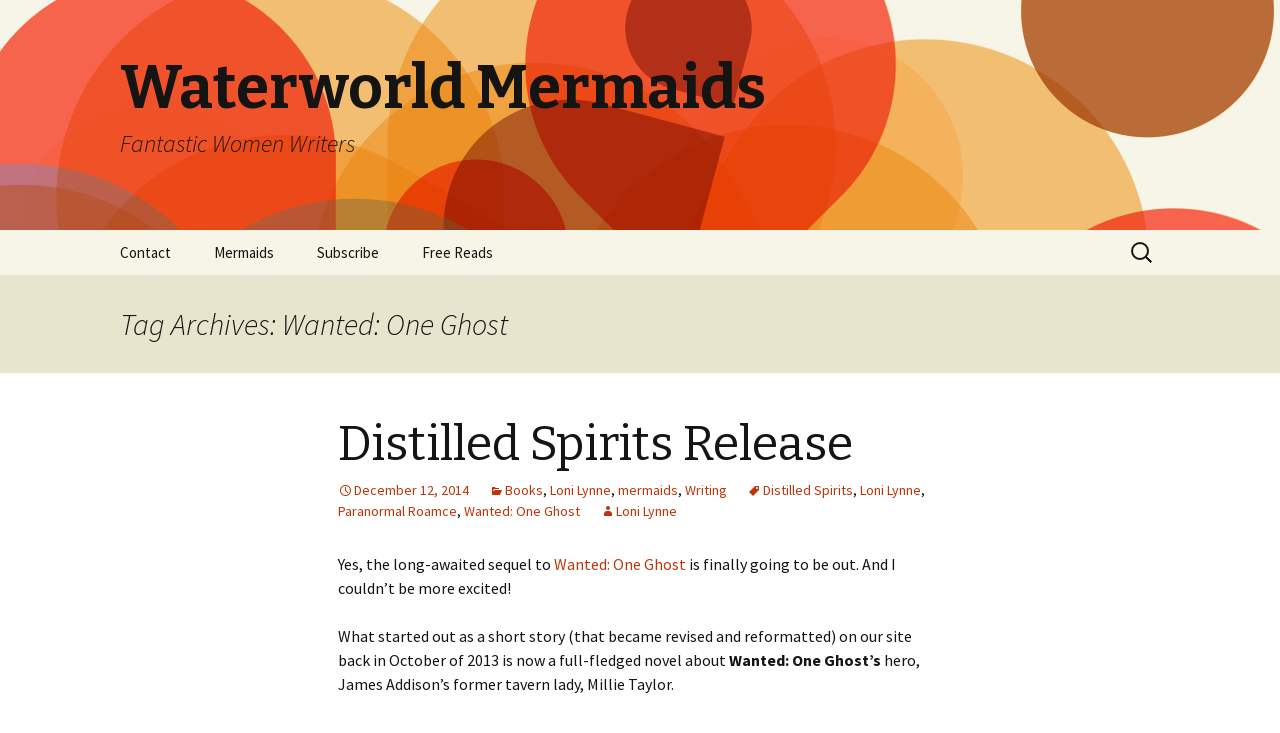

--- FILE ---
content_type: text/html; charset=UTF-8
request_url: https://waterworldmermaids.com/tag/wanted-one-ghost/
body_size: 10572
content:
<!DOCTYPE html>
<!--[if IE 7]>
<html class="ie ie7" lang="en-US">
<![endif]-->
<!--[if IE 8]>
<html class="ie ie8" lang="en-US">
<![endif]-->
<!--[if !(IE 7) | !(IE 8)  ]><!-->
<html lang="en-US">
<!--<![endif]-->
<head>
	<meta charset="UTF-8">
	<meta name="viewport" content="width=device-width">
	<title>Wanted: One Ghost | Waterworld Mermaids</title>
	<link rel="profile" href="https://gmpg.org/xfn/11">
	<link rel="pingback" href="https://waterworldmermaids.com/xmlrpc.php">
	<!--[if lt IE 9]>
	<script src="https://waterworldmermaids.com/wp-content/themes/twentythirteen/js/html5.js"></script>
	<![endif]-->
	<meta name='robots' content='max-image-preview:large' />
<link rel='dns-prefetch' href='//fonts.googleapis.com' />
<link rel='dns-prefetch' href='//s.w.org' />
<link rel="alternate" type="application/rss+xml" title="Waterworld Mermaids &raquo; Feed" href="https://waterworldmermaids.com/feed/" />
<link rel="alternate" type="application/rss+xml" title="Waterworld Mermaids &raquo; Comments Feed" href="https://waterworldmermaids.com/comments/feed/" />
<link rel="alternate" type="application/rss+xml" title="Waterworld Mermaids &raquo; Wanted: One Ghost Tag Feed" href="https://waterworldmermaids.com/tag/wanted-one-ghost/feed/" />
<script type="text/javascript">
window._wpemojiSettings = {"baseUrl":"https:\/\/s.w.org\/images\/core\/emoji\/13.1.0\/72x72\/","ext":".png","svgUrl":"https:\/\/s.w.org\/images\/core\/emoji\/13.1.0\/svg\/","svgExt":".svg","source":{"concatemoji":"https:\/\/waterworldmermaids.com\/wp-includes\/js\/wp-emoji-release.min.js?ver=5.9.12"}};
/*! This file is auto-generated */
!function(e,a,t){var n,r,o,i=a.createElement("canvas"),p=i.getContext&&i.getContext("2d");function s(e,t){var a=String.fromCharCode;p.clearRect(0,0,i.width,i.height),p.fillText(a.apply(this,e),0,0);e=i.toDataURL();return p.clearRect(0,0,i.width,i.height),p.fillText(a.apply(this,t),0,0),e===i.toDataURL()}function c(e){var t=a.createElement("script");t.src=e,t.defer=t.type="text/javascript",a.getElementsByTagName("head")[0].appendChild(t)}for(o=Array("flag","emoji"),t.supports={everything:!0,everythingExceptFlag:!0},r=0;r<o.length;r++)t.supports[o[r]]=function(e){if(!p||!p.fillText)return!1;switch(p.textBaseline="top",p.font="600 32px Arial",e){case"flag":return s([127987,65039,8205,9895,65039],[127987,65039,8203,9895,65039])?!1:!s([55356,56826,55356,56819],[55356,56826,8203,55356,56819])&&!s([55356,57332,56128,56423,56128,56418,56128,56421,56128,56430,56128,56423,56128,56447],[55356,57332,8203,56128,56423,8203,56128,56418,8203,56128,56421,8203,56128,56430,8203,56128,56423,8203,56128,56447]);case"emoji":return!s([10084,65039,8205,55357,56613],[10084,65039,8203,55357,56613])}return!1}(o[r]),t.supports.everything=t.supports.everything&&t.supports[o[r]],"flag"!==o[r]&&(t.supports.everythingExceptFlag=t.supports.everythingExceptFlag&&t.supports[o[r]]);t.supports.everythingExceptFlag=t.supports.everythingExceptFlag&&!t.supports.flag,t.DOMReady=!1,t.readyCallback=function(){t.DOMReady=!0},t.supports.everything||(n=function(){t.readyCallback()},a.addEventListener?(a.addEventListener("DOMContentLoaded",n,!1),e.addEventListener("load",n,!1)):(e.attachEvent("onload",n),a.attachEvent("onreadystatechange",function(){"complete"===a.readyState&&t.readyCallback()})),(n=t.source||{}).concatemoji?c(n.concatemoji):n.wpemoji&&n.twemoji&&(c(n.twemoji),c(n.wpemoji)))}(window,document,window._wpemojiSettings);
</script>
<style type="text/css">
img.wp-smiley,
img.emoji {
	display: inline !important;
	border: none !important;
	box-shadow: none !important;
	height: 1em !important;
	width: 1em !important;
	margin: 0 0.07em !important;
	vertical-align: -0.1em !important;
	background: none !important;
	padding: 0 !important;
}
</style>
	<link rel='stylesheet' id='litespeed-cache-dummy-css'  href='https://waterworldmermaids.com/wp-content/plugins/litespeed-cache/assets/css/litespeed-dummy.css?ver=5.9.12' type='text/css' media='all' />
<link rel='stylesheet' id='wp-block-library-css'  href='https://waterworldmermaids.com/wp-includes/css/dist/block-library/style.min.css?ver=5.9.12' type='text/css' media='all' />
<style id='global-styles-inline-css' type='text/css'>
body{--wp--preset--color--black: #000000;--wp--preset--color--cyan-bluish-gray: #abb8c3;--wp--preset--color--white: #ffffff;--wp--preset--color--pale-pink: #f78da7;--wp--preset--color--vivid-red: #cf2e2e;--wp--preset--color--luminous-vivid-orange: #ff6900;--wp--preset--color--luminous-vivid-amber: #fcb900;--wp--preset--color--light-green-cyan: #7bdcb5;--wp--preset--color--vivid-green-cyan: #00d084;--wp--preset--color--pale-cyan-blue: #8ed1fc;--wp--preset--color--vivid-cyan-blue: #0693e3;--wp--preset--color--vivid-purple: #9b51e0;--wp--preset--gradient--vivid-cyan-blue-to-vivid-purple: linear-gradient(135deg,rgba(6,147,227,1) 0%,rgb(155,81,224) 100%);--wp--preset--gradient--light-green-cyan-to-vivid-green-cyan: linear-gradient(135deg,rgb(122,220,180) 0%,rgb(0,208,130) 100%);--wp--preset--gradient--luminous-vivid-amber-to-luminous-vivid-orange: linear-gradient(135deg,rgba(252,185,0,1) 0%,rgba(255,105,0,1) 100%);--wp--preset--gradient--luminous-vivid-orange-to-vivid-red: linear-gradient(135deg,rgba(255,105,0,1) 0%,rgb(207,46,46) 100%);--wp--preset--gradient--very-light-gray-to-cyan-bluish-gray: linear-gradient(135deg,rgb(238,238,238) 0%,rgb(169,184,195) 100%);--wp--preset--gradient--cool-to-warm-spectrum: linear-gradient(135deg,rgb(74,234,220) 0%,rgb(151,120,209) 20%,rgb(207,42,186) 40%,rgb(238,44,130) 60%,rgb(251,105,98) 80%,rgb(254,248,76) 100%);--wp--preset--gradient--blush-light-purple: linear-gradient(135deg,rgb(255,206,236) 0%,rgb(152,150,240) 100%);--wp--preset--gradient--blush-bordeaux: linear-gradient(135deg,rgb(254,205,165) 0%,rgb(254,45,45) 50%,rgb(107,0,62) 100%);--wp--preset--gradient--luminous-dusk: linear-gradient(135deg,rgb(255,203,112) 0%,rgb(199,81,192) 50%,rgb(65,88,208) 100%);--wp--preset--gradient--pale-ocean: linear-gradient(135deg,rgb(255,245,203) 0%,rgb(182,227,212) 50%,rgb(51,167,181) 100%);--wp--preset--gradient--electric-grass: linear-gradient(135deg,rgb(202,248,128) 0%,rgb(113,206,126) 100%);--wp--preset--gradient--midnight: linear-gradient(135deg,rgb(2,3,129) 0%,rgb(40,116,252) 100%);--wp--preset--duotone--dark-grayscale: url('#wp-duotone-dark-grayscale');--wp--preset--duotone--grayscale: url('#wp-duotone-grayscale');--wp--preset--duotone--purple-yellow: url('#wp-duotone-purple-yellow');--wp--preset--duotone--blue-red: url('#wp-duotone-blue-red');--wp--preset--duotone--midnight: url('#wp-duotone-midnight');--wp--preset--duotone--magenta-yellow: url('#wp-duotone-magenta-yellow');--wp--preset--duotone--purple-green: url('#wp-duotone-purple-green');--wp--preset--duotone--blue-orange: url('#wp-duotone-blue-orange');--wp--preset--font-size--small: 13px;--wp--preset--font-size--medium: 20px;--wp--preset--font-size--large: 36px;--wp--preset--font-size--x-large: 42px;}.has-black-color{color: var(--wp--preset--color--black) !important;}.has-cyan-bluish-gray-color{color: var(--wp--preset--color--cyan-bluish-gray) !important;}.has-white-color{color: var(--wp--preset--color--white) !important;}.has-pale-pink-color{color: var(--wp--preset--color--pale-pink) !important;}.has-vivid-red-color{color: var(--wp--preset--color--vivid-red) !important;}.has-luminous-vivid-orange-color{color: var(--wp--preset--color--luminous-vivid-orange) !important;}.has-luminous-vivid-amber-color{color: var(--wp--preset--color--luminous-vivid-amber) !important;}.has-light-green-cyan-color{color: var(--wp--preset--color--light-green-cyan) !important;}.has-vivid-green-cyan-color{color: var(--wp--preset--color--vivid-green-cyan) !important;}.has-pale-cyan-blue-color{color: var(--wp--preset--color--pale-cyan-blue) !important;}.has-vivid-cyan-blue-color{color: var(--wp--preset--color--vivid-cyan-blue) !important;}.has-vivid-purple-color{color: var(--wp--preset--color--vivid-purple) !important;}.has-black-background-color{background-color: var(--wp--preset--color--black) !important;}.has-cyan-bluish-gray-background-color{background-color: var(--wp--preset--color--cyan-bluish-gray) !important;}.has-white-background-color{background-color: var(--wp--preset--color--white) !important;}.has-pale-pink-background-color{background-color: var(--wp--preset--color--pale-pink) !important;}.has-vivid-red-background-color{background-color: var(--wp--preset--color--vivid-red) !important;}.has-luminous-vivid-orange-background-color{background-color: var(--wp--preset--color--luminous-vivid-orange) !important;}.has-luminous-vivid-amber-background-color{background-color: var(--wp--preset--color--luminous-vivid-amber) !important;}.has-light-green-cyan-background-color{background-color: var(--wp--preset--color--light-green-cyan) !important;}.has-vivid-green-cyan-background-color{background-color: var(--wp--preset--color--vivid-green-cyan) !important;}.has-pale-cyan-blue-background-color{background-color: var(--wp--preset--color--pale-cyan-blue) !important;}.has-vivid-cyan-blue-background-color{background-color: var(--wp--preset--color--vivid-cyan-blue) !important;}.has-vivid-purple-background-color{background-color: var(--wp--preset--color--vivid-purple) !important;}.has-black-border-color{border-color: var(--wp--preset--color--black) !important;}.has-cyan-bluish-gray-border-color{border-color: var(--wp--preset--color--cyan-bluish-gray) !important;}.has-white-border-color{border-color: var(--wp--preset--color--white) !important;}.has-pale-pink-border-color{border-color: var(--wp--preset--color--pale-pink) !important;}.has-vivid-red-border-color{border-color: var(--wp--preset--color--vivid-red) !important;}.has-luminous-vivid-orange-border-color{border-color: var(--wp--preset--color--luminous-vivid-orange) !important;}.has-luminous-vivid-amber-border-color{border-color: var(--wp--preset--color--luminous-vivid-amber) !important;}.has-light-green-cyan-border-color{border-color: var(--wp--preset--color--light-green-cyan) !important;}.has-vivid-green-cyan-border-color{border-color: var(--wp--preset--color--vivid-green-cyan) !important;}.has-pale-cyan-blue-border-color{border-color: var(--wp--preset--color--pale-cyan-blue) !important;}.has-vivid-cyan-blue-border-color{border-color: var(--wp--preset--color--vivid-cyan-blue) !important;}.has-vivid-purple-border-color{border-color: var(--wp--preset--color--vivid-purple) !important;}.has-vivid-cyan-blue-to-vivid-purple-gradient-background{background: var(--wp--preset--gradient--vivid-cyan-blue-to-vivid-purple) !important;}.has-light-green-cyan-to-vivid-green-cyan-gradient-background{background: var(--wp--preset--gradient--light-green-cyan-to-vivid-green-cyan) !important;}.has-luminous-vivid-amber-to-luminous-vivid-orange-gradient-background{background: var(--wp--preset--gradient--luminous-vivid-amber-to-luminous-vivid-orange) !important;}.has-luminous-vivid-orange-to-vivid-red-gradient-background{background: var(--wp--preset--gradient--luminous-vivid-orange-to-vivid-red) !important;}.has-very-light-gray-to-cyan-bluish-gray-gradient-background{background: var(--wp--preset--gradient--very-light-gray-to-cyan-bluish-gray) !important;}.has-cool-to-warm-spectrum-gradient-background{background: var(--wp--preset--gradient--cool-to-warm-spectrum) !important;}.has-blush-light-purple-gradient-background{background: var(--wp--preset--gradient--blush-light-purple) !important;}.has-blush-bordeaux-gradient-background{background: var(--wp--preset--gradient--blush-bordeaux) !important;}.has-luminous-dusk-gradient-background{background: var(--wp--preset--gradient--luminous-dusk) !important;}.has-pale-ocean-gradient-background{background: var(--wp--preset--gradient--pale-ocean) !important;}.has-electric-grass-gradient-background{background: var(--wp--preset--gradient--electric-grass) !important;}.has-midnight-gradient-background{background: var(--wp--preset--gradient--midnight) !important;}.has-small-font-size{font-size: var(--wp--preset--font-size--small) !important;}.has-medium-font-size{font-size: var(--wp--preset--font-size--medium) !important;}.has-large-font-size{font-size: var(--wp--preset--font-size--large) !important;}.has-x-large-font-size{font-size: var(--wp--preset--font-size--x-large) !important;}
</style>
<link rel='stylesheet' id='wp-polls-css'  href='https://waterworldmermaids.com/wp-content/plugins/wp-polls/polls-css.css?ver=2.77.3' type='text/css' media='all' />
<style id='wp-polls-inline-css' type='text/css'>
.wp-polls .pollbar {
	margin: 1px;
	font-size: 6px;
	line-height: 8px;
	height: 8px;
	background-image: url('https://waterworldmermaids.com/wp-content/plugins/wp-polls/images/default/pollbg.gif');
	border: 1px solid #c8c8c8;
}

</style>
<link rel='stylesheet' id='twentythirteen-fonts-css'  href='//fonts.googleapis.com/css?family=Source+Sans+Pro%3A300%2C400%2C700%2C300italic%2C400italic%2C700italic%7CBitter%3A400%2C700&#038;subset=latin%2Clatin-ext' type='text/css' media='all' />
<link rel='stylesheet' id='genericons-css'  href='https://waterworldmermaids.com/wp-content/themes/twentythirteen/fonts/genericons.css?ver=2.09' type='text/css' media='all' />
<link rel='stylesheet' id='twentythirteen-style-css'  href='https://waterworldmermaids.com/wp-content/themes/twentythirteen/style.css?ver=2013-07-18' type='text/css' media='all' />
<!--[if lt IE 9]>
<link rel='stylesheet' id='twentythirteen-ie-css'  href='https://waterworldmermaids.com/wp-content/themes/twentythirteen/css/ie.css?ver=2013-07-18' type='text/css' media='all' />
<![endif]-->
<script type='text/javascript' src='https://waterworldmermaids.com/wp-includes/js/jquery/jquery.min.js?ver=3.6.0' id='jquery-core-js'></script>
<script type='text/javascript' src='https://waterworldmermaids.com/wp-includes/js/jquery/jquery-migrate.min.js?ver=3.3.2' id='jquery-migrate-js'></script>
<link rel="https://api.w.org/" href="https://waterworldmermaids.com/wp-json/" /><link rel="alternate" type="application/json" href="https://waterworldmermaids.com/wp-json/wp/v2/tags/783" /><link rel="EditURI" type="application/rsd+xml" title="RSD" href="https://waterworldmermaids.com/xmlrpc.php?rsd" />
<link rel="wlwmanifest" type="application/wlwmanifest+xml" href="https://waterworldmermaids.com/wp-includes/wlwmanifest.xml" /> 
<meta name="generator" content="WordPress 5.9.12" />
	<style type="text/css" id="twentythirteen-header-css">
			.site-header {
			background: url(https://waterworldmermaids.com/wp-content/themes/twentythirteen/images/headers/circle.png) no-repeat scroll top;
			background-size: 1600px auto;
		}
		</style>
	</head>

<body class="archive tag tag-wanted-one-ghost tag-783">
	<div id="page" class="hfeed site">
		<header id="masthead" class="site-header" role="banner">
			<a class="home-link" href="https://waterworldmermaids.com/" title="Waterworld Mermaids" rel="home">
				<h1 class="site-title">Waterworld Mermaids</h1>
				<h2 class="site-description">Fantastic Women Writers</h2>
			</a>

			<div id="navbar" class="navbar">
				<nav id="site-navigation" class="navigation main-navigation" role="navigation">
					<h3 class="menu-toggle">Menu</h3>
					<a class="screen-reader-text skip-link" href="#content" title="Skip to content">Skip to content</a>
					<div class="nav-menu"><ul>
<li class="page_item page-item-1528"><a href="https://waterworldmermaids.com/contact/">Contact</a></li>
<li class="page_item page-item-27 page_item_has_children"><a href="https://waterworldmermaids.com/themes/">Mermaids</a>
<ul class='children'>
	<li class="page_item page-item-114"><a href="https://waterworldmermaids.com/themes/alethea-kontis/">Alethea Kontis</a></li>
	<li class="page_item page-item-32"><a href="https://waterworldmermaids.com/themes/carlene-love-flores/">Carlene Love</a></li>
	<li class="page_item page-item-214"><a href="https://waterworldmermaids.com/themes/dana-rodgers/">Dana Rodgers</a></li>
	<li class="page_item page-item-96"><a href="https://waterworldmermaids.com/themes/denny-s-bryce/">Denny S. Bryce</a></li>
	<li class="page_item page-item-73"><a href="https://waterworldmermaids.com/themes/kerri-carpenter/">Kerri Carpenter</a></li>
	<li class="page_item page-item-83"><a href="https://waterworldmermaids.com/themes/kimberly-maccarron/">Kimberly MacCarron</a></li>
	<li class="page_item page-item-105"><a href="https://waterworldmermaids.com/themes/loni-glover/">Loni Lynne</a></li>
	<li class="page_item page-item-99"><a href="https://waterworldmermaids.com/themes/masha-levinson/">Masha Levinson</a></li>
	<li class="page_item page-item-29"><a href="https://waterworldmermaids.com/themes/major-themes/">Pintip Dunn</a></li>
	<li class="page_item page-item-90"><a href="https://waterworldmermaids.com/themes/susan-jeffer/">Susan Jeffery</a></li>
</ul>
</li>
<li class="page_item page-item-1839"><a href="https://waterworldmermaids.com/subscribe/">Subscribe</a></li>
<li class="page_item page-item-4255 page_item_has_children"><a href="https://waterworldmermaids.com/free-reads/">Free Reads</a>
<ul class='children'>
	<li class="page_item page-item-4261"><a href="https://waterworldmermaids.com/free-reads/better-off-dead-by-susan-andrews/">Better Off Dead by Susan Andrews</a></li>
	<li class="page_item page-item-4320"><a href="https://waterworldmermaids.com/free-reads/garden-of-knight-by-dana-rodgers/">Garden of Knight by Dana Rodgers</a></li>
	<li class="page_item page-item-4256"><a href="https://waterworldmermaids.com/free-reads/her-by-masha-levinson-2/">Her by Masha Levinson</a></li>
	<li class="page_item page-item-4267"><a href="https://waterworldmermaids.com/free-reads/jewels-of-the-past-by-kerri-carpenter-2/">Jewels of the Past by Kerri Carpenter</a></li>
	<li class="page_item page-item-4277"><a href="https://waterworldmermaids.com/free-reads/just-believe-by-kimberly-maccarron/">Just Believe by Kimberly MacCarron</a></li>
	<li class="page_item page-item-4324"><a href="https://waterworldmermaids.com/free-reads/memory-garden-by-kerri-carpenter/">Memory Garden by Kerri Carpenter</a></li>
	<li class="page_item page-item-4263"><a href="https://waterworldmermaids.com/free-reads/old-town-tavern-by-loni-lynne/">Old Town Tavern by Loni Lynne</a></li>
	<li class="page_item page-item-4313"><a href="https://waterworldmermaids.com/free-reads/semantics-by-alethea-kontis/">Semantics by Alethea Kontis</a></li>
	<li class="page_item page-item-4317"><a href="https://waterworldmermaids.com/free-reads/the-comfort-boy-by-carlene-love-flores/">The Comfort Boy by Carlene Love Flores</a></li>
	<li class="page_item page-item-4326"><a href="https://waterworldmermaids.com/free-reads/the-fourth-dates-the-charm-by-robin-covington/">The Fourth Date&#8217;s the Charm by Robin Covington</a></li>
	<li class="page_item page-item-4322"><a href="https://waterworldmermaids.com/free-reads/the-garden-party-by-denny-s-bryce/">The Garden Party by Denny S. Bryce</a></li>
	<li class="page_item page-item-4273"><a href="https://waterworldmermaids.com/free-reads/the-guardian-by-dana-rodgers/">The Guardian by Dana Rodgers</a></li>
	<li class="page_item page-item-4271"><a href="https://waterworldmermaids.com/free-reads/the-waiting-room-by-denny-s-bryce/">The Waiting Room by Denny S Bryce</a></li>
	<li class="page_item page-item-4315"><a href="https://waterworldmermaids.com/free-reads/victory-garden-by-avery-flynn/">Victory Garden by Avery Flynn</a></li>
</ul>
</li>
</ul></div>
					<form role="search" method="get" class="search-form" action="https://waterworldmermaids.com/">
				<label>
					<span class="screen-reader-text">Search for:</span>
					<input type="search" class="search-field" placeholder="Search &hellip;" value="" name="s" />
				</label>
				<input type="submit" class="search-submit" value="Search" />
			</form>				</nav><!-- #site-navigation -->
			</div><!-- #navbar -->
		</header><!-- #masthead -->

		<div id="main" class="site-main">

	<div id="primary" class="content-area">
		<div id="content" class="site-content" role="main">

					<header class="archive-header">
				<h1 class="archive-title">Tag Archives: Wanted: One Ghost</h1>

							</header><!-- .archive-header -->

										
<article id="post-8946" class="post-8946 post type-post status-publish format-standard hentry category-books category-loni-lynne category-mermaids category-writing-2 tag-distilled-spirits tag-loni-lynne tag-paranormal-roamce tag-wanted-one-ghost">
	<header class="entry-header">
		
				<h1 class="entry-title">
			<a href="https://waterworldmermaids.com/2014/12/distilled-spirits-release/" rel="bookmark">Distilled Spirits Release</a>
		</h1>
		
		<div class="entry-meta">
			<span class="date"><a href="https://waterworldmermaids.com/2014/12/distilled-spirits-release/" title="Permalink to Distilled Spirits Release" rel="bookmark"><time class="entry-date" datetime="2014-12-12T07:00:41-04:00">December 12, 2014</time></a></span><span class="categories-links"><a href="https://waterworldmermaids.com/category/books/" rel="category tag">Books</a>, <a href="https://waterworldmermaids.com/category/loni-lynne/" rel="category tag">Loni Lynne</a>, <a href="https://waterworldmermaids.com/category/mermaids/" rel="category tag">mermaids</a>, <a href="https://waterworldmermaids.com/category/writing-2/" rel="category tag">Writing</a></span><span class="tags-links"><a href="https://waterworldmermaids.com/tag/distilled-spirits/" rel="tag">Distilled Spirits</a>, <a href="https://waterworldmermaids.com/tag/loni-lynne/" rel="tag">Loni Lynne</a>, <a href="https://waterworldmermaids.com/tag/paranormal-roamce/" rel="tag">Paranormal Roamce</a>, <a href="https://waterworldmermaids.com/tag/wanted-one-ghost/" rel="tag">Wanted: One Ghost</a></span><span class="author vcard"><a class="url fn n" href="https://waterworldmermaids.com/author/loni-glover/" title="View all posts by Loni Lynne" rel="author">Loni Lynne</a></span>					</div><!-- .entry-meta -->
	</header><!-- .entry-header -->

		<div class="entry-content">
		<p>Yes, the long-awaited sequel to <a title="Wanted: One Ghost" href="https://www.amazon.com/Wanted-One-Ghost-Loni-Lynne-ebook/dp/B00D4FAH42/ref=sr_1_1?s=digital-text&amp;ie=UTF8&amp;qid=1418191112&amp;sr=1-1&amp;keywords=wanted+one+ghost&amp;pebp=1418191114764">Wanted: One Ghost </a>is finally going to be out. And I couldn&#8217;t be more excited!</p>
<p>What started out as a short story (that became revised and reformatted) on our site back in October of 2013 is now a full-fledged novel about <strong>Wanted: One Ghost&#8217;s</strong> hero, James Addison&#8217;s former tavern lady, Millie Taylor.</p>
<p>Millie is still haunting his old stomping grounds, Old Town Tavern and Inn but she&#8217;s got &#8216;spirit&#8217; all her own. Here is a snippet from <a title="Distilled Spirits" href="https://www.amazon.com/Distilled-Spirits-Lynne-Loni-ebook/dp/B00PX058YK/ref=sr_1_3?s=digital-text&amp;ie=UTF8&amp;qid=1418191230&amp;sr=1-3&amp;keywords=Distilled+Spiritshttp://">Distilled Spirits</a>:</p>
<p><strong>Didn’t believe in ghosts? Well that was a fine, “How do you do!” Millie sat quietly in the rafters looking down on the two men discussing business.</strong></p>
<p><strong>She huffed in disgust, blowing a curl out of her face.</strong></p>
<p><strong>As handsome as the new guy was he was also a royal pain in the arse! He and his crew were fixing up her tavern. They’d poked and prodded the old girl, painting and tearing out parts and pieces and replacing them with others. Now they were discussing renovating her old room. It had been updated a time or two since she’d originally been here in the 1700’s. What was wrong with it?</strong></p>
<p><strong> The Rogers had been the owners of the Old Town Tavern and Inn since before she came to the colonies. She’d watched as each generation took over, seeing the differences and similarities throughout the years. Dave reminded her of old Hank, the man who hired her off the boat from England. As tough and burly as he looked, he was a good man with a kind heart. He’d married his high school sweetheart, Claire, and they’d raised two fine sons. But when Claire died over five years ago, a little bit of him died, too.</strong></p>
<p><strong>Why he’d turned to Jillian Chambers, their local accountant, in the following years, Millie would never know. That woman had more talons than a falcon and for some strange reason, very few facial expressions. For as youthful as she tried to be, she looked a bit odd and it didn’t help that she never really s</strong><a href="https://waterworldmermaids.com/wp-content/uploads/2014/11/DistilledSpirits-1600x2400.jpg"><img class="alignright size-thumbnail wp-image-8874" src="https://waterworldmermaids.com/wp-content/uploads/2014/11/DistilledSpirits-1600x2400-150x150.jpg" alt="DistilledSpirits-1600x2400" width="150" height="150" /></a><strong>upported Dave in his efforts to make something of the tavern. The woman hated the place with a passion and made sure everyone knew how she felt in words and actions.</strong></p>
<p><strong>The scrape of wooden chairs alerted her to the end of the meeting between Dave and the younger man. From her perch she could get a good look at Sean. What she’d seen of him this past month, he wasn’t someone she’d kick out of the haystack. She grinned at the wicked thought. Perhaps that was why she found herself in his room today. But what was it about him that intrigued her so? Was it the way his blue trousers formed to his limbs? Or the jacket and shirt that hugged his chest? He pulled the look off very well.</strong></p>
<p><strong>His sandy colored hair was short, trimmed close to his head, not long and tied back as men wore it in her day. But there was something rugged about the look and it suited his muscular frame and his angular jaw. Millie’s fingers itched. Oh, to be able to trace those lines.</strong></p>
<p><strong>Still, it perturbed her that he didn’t believe in ghosts. She would really like to be able to speak to him about the tavern, let him know what it meant to her that he was helping Dave with renovations.</strong><a href="https://waterworldmermaids.com/wp-content/uploads/2014/11/DistilledSpirits-1600x2400.jpg"><br />
</a></p>
<p><strong>Well, if he didn’t believe in her then she’d just have to find some way to make him believe.</strong></p>
<p>&nbsp;</p>
<p><strong>Distilled Spirits</strong> releases Monday, December 15th and is available now on Amazon for pre-order and <strong>Wanted: One Ghost</strong> is available for just .99 until the end of the year. So you can enjoy <strong>Wanted: One Ghost</strong> and read <strong>Distilled Spirits</strong> soon after!</p>
<p>You can catch up on more information about <strong>Distilled Spirits </strong>on these sites and links:</p>
<p>Loni Lynne’s website: <a href="http://www.lonilynne.com/">http://www.lonilynne.com</a></p>
<p>Loni Lynne’s Facebook Page: <a href="https://www.facebook.com/lonilynne">https://www.facebook.com/lonilynne</a></p>
<p>Loni Lynne’s Twitter Page: <a href="https://twitter.com/LoniLynne1">https://twitter.com/LoniLynne1</a></p>
<p>Loni Lynne’s Goodread Page: <a href="https://www.goodreads.com/author/show/7115619.Loni_Lynne">https://www.goodreads.com/author/show/7115619.Loni_Lynne</a></p>
<p>Loni Lynne’s Mailing List: <a href="http://www.lonilynne.com/mailing-list.html">http://www.lonilynne.com/mailing-list.html</a></p>
<p>&nbsp;</p>
<p>Merry Christmas and a Happy New Year to everyone out there from Loni Mermaid and her sisters at the Mermaid Lagoon!</p>
<p>&nbsp;</p>
<p><strong><a href="https://waterworldmermaids.com/wp-content/uploads/2014/11/DistilledSpirits-1600x2400.jpg"> </a></strong></p>
			</div><!-- .entry-content -->
	
	<footer class="entry-meta">
		
			</footer><!-- .entry-meta -->
</article><!-- #post -->
							
<article id="post-6266" class="post-6266 post type-post status-publish format-standard hentry category-avery-flynn category-interview category-loni-lynne tag-wanted-one-ghost">
	<header class="entry-header">
		
				<h1 class="entry-title">
			<a href="https://waterworldmermaids.com/2013/06/party-time-in-the-lagoon-loni-lynne-book-release-and-giveaway/" rel="bookmark">Party Time in the Lagoon! Loni Lynne #Book Release and #Giveaway!</a>
		</h1>
		
		<div class="entry-meta">
			<span class="date"><a href="https://waterworldmermaids.com/2013/06/party-time-in-the-lagoon-loni-lynne-book-release-and-giveaway/" title="Permalink to Party Time in the Lagoon! Loni Lynne #Book Release and #Giveaway!" rel="bookmark"><time class="entry-date" datetime="2013-06-07T08:59:32-04:00">June 7, 2013</time></a></span><span class="categories-links"><a href="https://waterworldmermaids.com/category/avery-flynn/" rel="category tag">Avery Flynn</a>, <a href="https://waterworldmermaids.com/category/interview/" rel="category tag">Interview</a>, <a href="https://waterworldmermaids.com/category/loni-lynne/" rel="category tag">Loni Lynne</a></span><span class="tags-links"><a href="https://waterworldmermaids.com/tag/wanted-one-ghost/" rel="tag">Wanted: One Ghost</a></span><span class="author vcard"><a class="url fn n" href="https://waterworldmermaids.com/author/avery-flynn/" title="View all posts by Avery Flynn" rel="author">Avery Flynn</a></span>					</div><!-- .entry-meta -->
	</header><!-- .entry-header -->

		<div class="entry-content">
		<div>
<p><a href="https://waterworldmermaids.com/wp-content/uploads/2013/06/Wanted-1600.jpg"><img loading="lazy" class="alignright size-thumbnail wp-image-6267" alt="Wanted-1600" src="https://waterworldmermaids.com/wp-content/uploads/2013/06/Wanted-1600-150x150.jpg" width="150" height="150" /></a>Y&#8217;all I am super excited to have cornered our own Loni Lynne in the lagoon. She&#8217;s getting tipsy on the One Fin Cosmopolitan, so you know she&#8217;s going to spill the goods. Why is she in such a party-down mood? Because her debut novel <a href="https://www.amazon.com/Wanted-One-Ghost-ebook/dp/B00D4FAH42/ref=sr_1_1?ie=UTF8&amp;qid=1370609635&amp;sr=8-1&amp;keywords=wanted%3A+one+ghost" target="_blank"><strong><em>Wanted: One</em><em> Ghost</em></strong></a> was released this week and it&#8217;s time to celebrate.</p>
<p>Since it&#8217;s always 5 p.m. in the Waterworld Mermaid lagoon, grab yourself an adult beverage and join the conversation with Loni. And be sure to play along in the comments for a chance to win Loni&#8217;s debut novel, <em><a href="https://www.amazon.com/Wanted-One-Ghost-ebook/dp/B00D4FAH42/ref=sr_1_1?ie=UTF8&amp;qid=1370609635&amp;sr=8-1&amp;keywords=wanted%3A+one+ghost" target="_blank"><strong>Wanted: One Ghost</strong></a>.</em></p>
<p><strong>OK, I have to ask about your writing space. Where does the magic happen?</strong></p>
</div>
<div>
<p>My daughter&#8217;s former bedroom which now has my L- shaped writing desk, an aerobics ball I use for a chair and three book shelves loaded with romance books and research books.</p>
</div>
<div>
<p><strong>I&#8217;m going to totally out you because you&#8217;re one of the more quiet mermaids in the lagoon. I promise not to share it with the world *wink*, but what are three things about you that would surprise other people?</strong></p>
</div>
<div>
<p><a href="https://waterworldmermaids.com/wp-content/uploads/2013/06/Loni-Lynne-5-p12756ta105474_25.jpg"><img loading="lazy" class="alignright size-thumbnail wp-image-6268" alt="Loni Lynne 5 p12756ta105474_25" src="https://waterworldmermaids.com/wp-content/uploads/2013/06/Loni-Lynne-5-p12756ta105474_25-150x150.jpg" width="150" height="150" /></a>1.) One of my first jobs was as a radio DJ for a country music station out in western Oklahoma.</p>
</div>
<div>
<p>2.) I joined the Navy right after high school and tried out for Navy Diver when they started to accept women in the program&#8230;I didn&#8217;t make it.</p>
</div>
<div>
<p>3.) Was stationed for four years in Hawaii.</p>
</div>
<div>
<p><strong>Loni, you have led an interesting life, which is great for a writer. 🙂 How did you get your idea for <a href="https://www.amazon.com/Wanted-One-Ghost-ebook/dp/B00D4FAH42/ref=sr_1_1?ie=UTF8&amp;qid=1370609635&amp;sr=8-1&amp;keywords=wanted%3A+one+ghost" target="_blank"><em>Wanted: One Ghost</em></a>?</strong></p>
</div>
<div>
<p>After a few ghost tours I wondered what the ghosts would think or do so I created my own version of ideas.</p>
</div>
<div>
<p><strong> If you could divine history by touching objects, like your heroine April, what event or person would you like to know more about?</strong></p>
</div>
<div>
<p>I&#8217;ve always had a thing for Revolutionary War era. I would have loved to sit in on the signing of the Declaration of Independence or sat and talked with Ben Franklin.</p>
</div>
<div>
<p><strong>James, your hero, is a ghost/ladies man. That&#8217;s quite a combination. What inspired you?</strong></p>
</div>
<div>
<p>I consider that era so full of charming gentlemen. He was a combination of some of the historical romance heroes I read in the 1980&#8217;s and 90&#8217;s.</p>
</div>
<div>
<p><strong>Are you a history buff? If so, what&#8217;s your favorite era and why?</strong></p>
</div>
<div>
<p>To read about and study, I love Colonial American and Westward Expansion. I grew up in the Midwest and was fascinated when my family moved and traveled frequently around the country. First thing we did was check out local museums.</p>
</div>
<div>
<p>For music/decor I love vintage/1920&#8217;s-1950&#8217;s. Big Band and the old crooners.</p>
</div>
<div>
<p><strong>OK, now for the most important question ever. Historical hotties (i.e. who&#8217;d you rather): A dashing Duke or a brawny Viking?</strong></p>
</div>
<div>
<p>A dashing Duke. Dark hair, charming and elegant.</p>
</div>
<div>
<p><strong></strong>***</p>
<p>Who&#8217;s ready to get their hands on a copy of <a href="https://www.amazon.com/Wanted-One-Ghost-ebook/dp/B00D4FAH42/ref=sr_1_1?ie=UTF8&amp;qid=1370609635&amp;sr=8-1&amp;keywords=wanted%3A+one+ghost" target="_blank"><em><strong>Wanted: One</strong></em><strong> Ghost</strong></a>? Yay! I want to giveaway a digital copy to one lucky commenter (open internationally) who answers this question: If you could divine history by touching objects, like April- the heroine in <a href="https://www.amazon.com/Wanted-One-Ghost-ebook/dp/B00D4FAH42/ref=sr_1_1?ie=UTF8&amp;qid=1370609635&amp;sr=8-1&amp;keywords=wanted%3A+one+ghost" target="_blank"><em><strong>Wanted: One Ghost</strong></em></a>, what event or person would you like to know more about?</p>
<p>Put your answer in the comments and I&#8217;ll pick a winner at random on Monday.</p>
<h1><a href="https://www.amazon.com/Wanted-One-Ghost-ebook/dp/B00D4FAH42/ref=sr_1_1?ie=UTF8&amp;qid=1370609635&amp;sr=8-1&amp;keywords=wanted%3A+one+ghost" target="_blank"><em>Wanted: One Ghost </em></a></h1>
<p><em><a href="https://www.amazon.com/Wanted-One-Ghost-ebook/dp/B00D4FAH42/ref=sr_1_1?ie=UTF8&amp;qid=1370609635&amp;sr=8-1&amp;keywords=wanted%3A+one+ghost"><img loading="lazy" class="size-medium wp-image-6267 alignright" alt="Wanted-1600" src="https://waterworldmermaids.com/wp-content/uploads/2013/06/Wanted-1600-200x300.jpg" width="200" height="300" srcset="https://waterworldmermaids.com/wp-content/uploads/2013/06/Wanted-1600-200x300.jpg 200w, https://waterworldmermaids.com/wp-content/uploads/2013/06/Wanted-1600-682x1024.jpg 682w, https://waterworldmermaids.com/wp-content/uploads/2013/06/Wanted-1600.jpg 1600w" sizes="(max-width: 200px) 100vw, 200px" /></a>Stuck in ghostly limbo for 238 years, James Addison can&#8217;t move on to an afterlife.  After being falsely accused of treason and executed, fate&#8217;s cursed him to remain an earth-bound specter until he meets a historian sent to research his past.</em></p>
<p><em>Distrustful of fate, Dr. April Branford wants to be taken seriously, but her unique ability to divine history by touching objects seriously compromises her credibility. Her latest assignment?  James Addison, a legendary colonial ladies&#8217; man with a shadowy past.  Without much to go on, she doesn&#8217;t hold out much hope to discover the man behind the legend until the day she accidentally touches him and brings him back to life.</em></p>
<p><em> With the help of family and ghosts from James’s past, they unravel the truth. But after falling in love and with time running out, it’s hard for April to believe in fate and a future where forever is now.</em></p>
<p>&nbsp;</p>
</div>
			</div><!-- .entry-content -->
	
	<footer class="entry-meta">
		
			</footer><!-- .entry-meta -->
</article><!-- #post -->
			
			
		
		</div><!-- #content -->
	</div><!-- #primary -->


		</div><!-- #main -->
		<footer id="colophon" class="site-footer" role="contentinfo">
			
			<div class="site-info">
								<a href="http://wordpress.org/" title="Semantic Personal Publishing Platform">Proudly powered by WordPress</a>
			</div><!-- .site-info -->
		</footer><!-- #colophon -->
	</div><!-- #page -->

	<script type='text/javascript' id='wp-polls-js-extra'>
/* <![CDATA[ */
var pollsL10n = {"ajax_url":"https:\/\/waterworldmermaids.com\/wp-admin\/admin-ajax.php","text_wait":"Your last request is still being processed. Please wait a while ...","text_valid":"Please choose a valid poll answer.","text_multiple":"Maximum number of choices allowed: ","show_loading":"1","show_fading":"1"};
/* ]]> */
</script>
<script type='text/javascript' src='https://waterworldmermaids.com/wp-content/plugins/wp-polls/polls-js.js?ver=2.77.3' id='wp-polls-js'></script>
<script type='text/javascript' src='https://waterworldmermaids.com/wp-content/themes/twentythirteen/js/functions.js?ver=2013-07-18' id='twentythirteen-script-js'></script>
<script defer src="https://static.cloudflareinsights.com/beacon.min.js/vcd15cbe7772f49c399c6a5babf22c1241717689176015" integrity="sha512-ZpsOmlRQV6y907TI0dKBHq9Md29nnaEIPlkf84rnaERnq6zvWvPUqr2ft8M1aS28oN72PdrCzSjY4U6VaAw1EQ==" data-cf-beacon='{"version":"2024.11.0","token":"8714e1d54e4547568098d5869c8d4243","r":1,"server_timing":{"name":{"cfCacheStatus":true,"cfEdge":true,"cfExtPri":true,"cfL4":true,"cfOrigin":true,"cfSpeedBrain":true},"location_startswith":null}}' crossorigin="anonymous"></script>
</body>
</html>

<!-- Page cached by LiteSpeed Cache 7.7 on 2026-01-19 06:59:44 -->